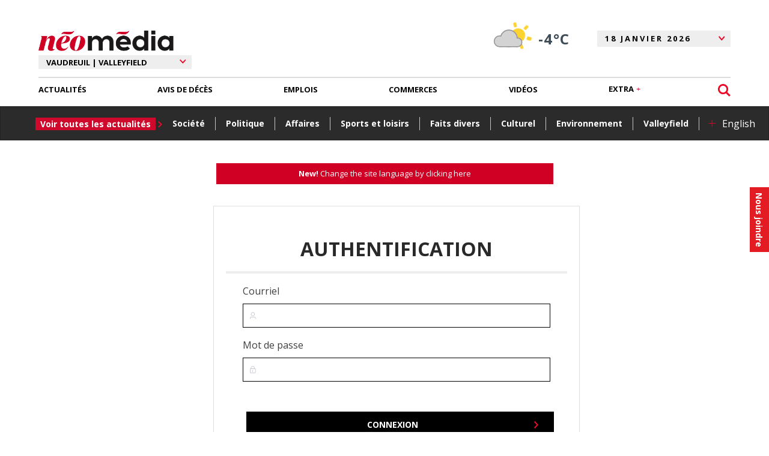

--- FILE ---
content_type: text/html; charset=utf-8
request_url: https://www.google.com/recaptcha/api2/anchor?ar=1&k=6LcVRRgTAAAAAOYClRBGzSGEa4KNR41Bd3Ped68z&co=aHR0cHM6Ly93d3cubmVvbWVkaWEuY29tOjQ0Mw..&hl=fr-CA&v=PoyoqOPhxBO7pBk68S4YbpHZ&size=normal&anchor-ms=20000&execute-ms=30000&cb=vn3zxgv5bzf2
body_size: 49566
content:
<!DOCTYPE HTML><html dir="ltr" lang="fr-CA"><head><meta http-equiv="Content-Type" content="text/html; charset=UTF-8">
<meta http-equiv="X-UA-Compatible" content="IE=edge">
<title>reCAPTCHA</title>
<style type="text/css">
/* cyrillic-ext */
@font-face {
  font-family: 'Roboto';
  font-style: normal;
  font-weight: 400;
  font-stretch: 100%;
  src: url(//fonts.gstatic.com/s/roboto/v48/KFO7CnqEu92Fr1ME7kSn66aGLdTylUAMa3GUBHMdazTgWw.woff2) format('woff2');
  unicode-range: U+0460-052F, U+1C80-1C8A, U+20B4, U+2DE0-2DFF, U+A640-A69F, U+FE2E-FE2F;
}
/* cyrillic */
@font-face {
  font-family: 'Roboto';
  font-style: normal;
  font-weight: 400;
  font-stretch: 100%;
  src: url(//fonts.gstatic.com/s/roboto/v48/KFO7CnqEu92Fr1ME7kSn66aGLdTylUAMa3iUBHMdazTgWw.woff2) format('woff2');
  unicode-range: U+0301, U+0400-045F, U+0490-0491, U+04B0-04B1, U+2116;
}
/* greek-ext */
@font-face {
  font-family: 'Roboto';
  font-style: normal;
  font-weight: 400;
  font-stretch: 100%;
  src: url(//fonts.gstatic.com/s/roboto/v48/KFO7CnqEu92Fr1ME7kSn66aGLdTylUAMa3CUBHMdazTgWw.woff2) format('woff2');
  unicode-range: U+1F00-1FFF;
}
/* greek */
@font-face {
  font-family: 'Roboto';
  font-style: normal;
  font-weight: 400;
  font-stretch: 100%;
  src: url(//fonts.gstatic.com/s/roboto/v48/KFO7CnqEu92Fr1ME7kSn66aGLdTylUAMa3-UBHMdazTgWw.woff2) format('woff2');
  unicode-range: U+0370-0377, U+037A-037F, U+0384-038A, U+038C, U+038E-03A1, U+03A3-03FF;
}
/* math */
@font-face {
  font-family: 'Roboto';
  font-style: normal;
  font-weight: 400;
  font-stretch: 100%;
  src: url(//fonts.gstatic.com/s/roboto/v48/KFO7CnqEu92Fr1ME7kSn66aGLdTylUAMawCUBHMdazTgWw.woff2) format('woff2');
  unicode-range: U+0302-0303, U+0305, U+0307-0308, U+0310, U+0312, U+0315, U+031A, U+0326-0327, U+032C, U+032F-0330, U+0332-0333, U+0338, U+033A, U+0346, U+034D, U+0391-03A1, U+03A3-03A9, U+03B1-03C9, U+03D1, U+03D5-03D6, U+03F0-03F1, U+03F4-03F5, U+2016-2017, U+2034-2038, U+203C, U+2040, U+2043, U+2047, U+2050, U+2057, U+205F, U+2070-2071, U+2074-208E, U+2090-209C, U+20D0-20DC, U+20E1, U+20E5-20EF, U+2100-2112, U+2114-2115, U+2117-2121, U+2123-214F, U+2190, U+2192, U+2194-21AE, U+21B0-21E5, U+21F1-21F2, U+21F4-2211, U+2213-2214, U+2216-22FF, U+2308-230B, U+2310, U+2319, U+231C-2321, U+2336-237A, U+237C, U+2395, U+239B-23B7, U+23D0, U+23DC-23E1, U+2474-2475, U+25AF, U+25B3, U+25B7, U+25BD, U+25C1, U+25CA, U+25CC, U+25FB, U+266D-266F, U+27C0-27FF, U+2900-2AFF, U+2B0E-2B11, U+2B30-2B4C, U+2BFE, U+3030, U+FF5B, U+FF5D, U+1D400-1D7FF, U+1EE00-1EEFF;
}
/* symbols */
@font-face {
  font-family: 'Roboto';
  font-style: normal;
  font-weight: 400;
  font-stretch: 100%;
  src: url(//fonts.gstatic.com/s/roboto/v48/KFO7CnqEu92Fr1ME7kSn66aGLdTylUAMaxKUBHMdazTgWw.woff2) format('woff2');
  unicode-range: U+0001-000C, U+000E-001F, U+007F-009F, U+20DD-20E0, U+20E2-20E4, U+2150-218F, U+2190, U+2192, U+2194-2199, U+21AF, U+21E6-21F0, U+21F3, U+2218-2219, U+2299, U+22C4-22C6, U+2300-243F, U+2440-244A, U+2460-24FF, U+25A0-27BF, U+2800-28FF, U+2921-2922, U+2981, U+29BF, U+29EB, U+2B00-2BFF, U+4DC0-4DFF, U+FFF9-FFFB, U+10140-1018E, U+10190-1019C, U+101A0, U+101D0-101FD, U+102E0-102FB, U+10E60-10E7E, U+1D2C0-1D2D3, U+1D2E0-1D37F, U+1F000-1F0FF, U+1F100-1F1AD, U+1F1E6-1F1FF, U+1F30D-1F30F, U+1F315, U+1F31C, U+1F31E, U+1F320-1F32C, U+1F336, U+1F378, U+1F37D, U+1F382, U+1F393-1F39F, U+1F3A7-1F3A8, U+1F3AC-1F3AF, U+1F3C2, U+1F3C4-1F3C6, U+1F3CA-1F3CE, U+1F3D4-1F3E0, U+1F3ED, U+1F3F1-1F3F3, U+1F3F5-1F3F7, U+1F408, U+1F415, U+1F41F, U+1F426, U+1F43F, U+1F441-1F442, U+1F444, U+1F446-1F449, U+1F44C-1F44E, U+1F453, U+1F46A, U+1F47D, U+1F4A3, U+1F4B0, U+1F4B3, U+1F4B9, U+1F4BB, U+1F4BF, U+1F4C8-1F4CB, U+1F4D6, U+1F4DA, U+1F4DF, U+1F4E3-1F4E6, U+1F4EA-1F4ED, U+1F4F7, U+1F4F9-1F4FB, U+1F4FD-1F4FE, U+1F503, U+1F507-1F50B, U+1F50D, U+1F512-1F513, U+1F53E-1F54A, U+1F54F-1F5FA, U+1F610, U+1F650-1F67F, U+1F687, U+1F68D, U+1F691, U+1F694, U+1F698, U+1F6AD, U+1F6B2, U+1F6B9-1F6BA, U+1F6BC, U+1F6C6-1F6CF, U+1F6D3-1F6D7, U+1F6E0-1F6EA, U+1F6F0-1F6F3, U+1F6F7-1F6FC, U+1F700-1F7FF, U+1F800-1F80B, U+1F810-1F847, U+1F850-1F859, U+1F860-1F887, U+1F890-1F8AD, U+1F8B0-1F8BB, U+1F8C0-1F8C1, U+1F900-1F90B, U+1F93B, U+1F946, U+1F984, U+1F996, U+1F9E9, U+1FA00-1FA6F, U+1FA70-1FA7C, U+1FA80-1FA89, U+1FA8F-1FAC6, U+1FACE-1FADC, U+1FADF-1FAE9, U+1FAF0-1FAF8, U+1FB00-1FBFF;
}
/* vietnamese */
@font-face {
  font-family: 'Roboto';
  font-style: normal;
  font-weight: 400;
  font-stretch: 100%;
  src: url(//fonts.gstatic.com/s/roboto/v48/KFO7CnqEu92Fr1ME7kSn66aGLdTylUAMa3OUBHMdazTgWw.woff2) format('woff2');
  unicode-range: U+0102-0103, U+0110-0111, U+0128-0129, U+0168-0169, U+01A0-01A1, U+01AF-01B0, U+0300-0301, U+0303-0304, U+0308-0309, U+0323, U+0329, U+1EA0-1EF9, U+20AB;
}
/* latin-ext */
@font-face {
  font-family: 'Roboto';
  font-style: normal;
  font-weight: 400;
  font-stretch: 100%;
  src: url(//fonts.gstatic.com/s/roboto/v48/KFO7CnqEu92Fr1ME7kSn66aGLdTylUAMa3KUBHMdazTgWw.woff2) format('woff2');
  unicode-range: U+0100-02BA, U+02BD-02C5, U+02C7-02CC, U+02CE-02D7, U+02DD-02FF, U+0304, U+0308, U+0329, U+1D00-1DBF, U+1E00-1E9F, U+1EF2-1EFF, U+2020, U+20A0-20AB, U+20AD-20C0, U+2113, U+2C60-2C7F, U+A720-A7FF;
}
/* latin */
@font-face {
  font-family: 'Roboto';
  font-style: normal;
  font-weight: 400;
  font-stretch: 100%;
  src: url(//fonts.gstatic.com/s/roboto/v48/KFO7CnqEu92Fr1ME7kSn66aGLdTylUAMa3yUBHMdazQ.woff2) format('woff2');
  unicode-range: U+0000-00FF, U+0131, U+0152-0153, U+02BB-02BC, U+02C6, U+02DA, U+02DC, U+0304, U+0308, U+0329, U+2000-206F, U+20AC, U+2122, U+2191, U+2193, U+2212, U+2215, U+FEFF, U+FFFD;
}
/* cyrillic-ext */
@font-face {
  font-family: 'Roboto';
  font-style: normal;
  font-weight: 500;
  font-stretch: 100%;
  src: url(//fonts.gstatic.com/s/roboto/v48/KFO7CnqEu92Fr1ME7kSn66aGLdTylUAMa3GUBHMdazTgWw.woff2) format('woff2');
  unicode-range: U+0460-052F, U+1C80-1C8A, U+20B4, U+2DE0-2DFF, U+A640-A69F, U+FE2E-FE2F;
}
/* cyrillic */
@font-face {
  font-family: 'Roboto';
  font-style: normal;
  font-weight: 500;
  font-stretch: 100%;
  src: url(//fonts.gstatic.com/s/roboto/v48/KFO7CnqEu92Fr1ME7kSn66aGLdTylUAMa3iUBHMdazTgWw.woff2) format('woff2');
  unicode-range: U+0301, U+0400-045F, U+0490-0491, U+04B0-04B1, U+2116;
}
/* greek-ext */
@font-face {
  font-family: 'Roboto';
  font-style: normal;
  font-weight: 500;
  font-stretch: 100%;
  src: url(//fonts.gstatic.com/s/roboto/v48/KFO7CnqEu92Fr1ME7kSn66aGLdTylUAMa3CUBHMdazTgWw.woff2) format('woff2');
  unicode-range: U+1F00-1FFF;
}
/* greek */
@font-face {
  font-family: 'Roboto';
  font-style: normal;
  font-weight: 500;
  font-stretch: 100%;
  src: url(//fonts.gstatic.com/s/roboto/v48/KFO7CnqEu92Fr1ME7kSn66aGLdTylUAMa3-UBHMdazTgWw.woff2) format('woff2');
  unicode-range: U+0370-0377, U+037A-037F, U+0384-038A, U+038C, U+038E-03A1, U+03A3-03FF;
}
/* math */
@font-face {
  font-family: 'Roboto';
  font-style: normal;
  font-weight: 500;
  font-stretch: 100%;
  src: url(//fonts.gstatic.com/s/roboto/v48/KFO7CnqEu92Fr1ME7kSn66aGLdTylUAMawCUBHMdazTgWw.woff2) format('woff2');
  unicode-range: U+0302-0303, U+0305, U+0307-0308, U+0310, U+0312, U+0315, U+031A, U+0326-0327, U+032C, U+032F-0330, U+0332-0333, U+0338, U+033A, U+0346, U+034D, U+0391-03A1, U+03A3-03A9, U+03B1-03C9, U+03D1, U+03D5-03D6, U+03F0-03F1, U+03F4-03F5, U+2016-2017, U+2034-2038, U+203C, U+2040, U+2043, U+2047, U+2050, U+2057, U+205F, U+2070-2071, U+2074-208E, U+2090-209C, U+20D0-20DC, U+20E1, U+20E5-20EF, U+2100-2112, U+2114-2115, U+2117-2121, U+2123-214F, U+2190, U+2192, U+2194-21AE, U+21B0-21E5, U+21F1-21F2, U+21F4-2211, U+2213-2214, U+2216-22FF, U+2308-230B, U+2310, U+2319, U+231C-2321, U+2336-237A, U+237C, U+2395, U+239B-23B7, U+23D0, U+23DC-23E1, U+2474-2475, U+25AF, U+25B3, U+25B7, U+25BD, U+25C1, U+25CA, U+25CC, U+25FB, U+266D-266F, U+27C0-27FF, U+2900-2AFF, U+2B0E-2B11, U+2B30-2B4C, U+2BFE, U+3030, U+FF5B, U+FF5D, U+1D400-1D7FF, U+1EE00-1EEFF;
}
/* symbols */
@font-face {
  font-family: 'Roboto';
  font-style: normal;
  font-weight: 500;
  font-stretch: 100%;
  src: url(//fonts.gstatic.com/s/roboto/v48/KFO7CnqEu92Fr1ME7kSn66aGLdTylUAMaxKUBHMdazTgWw.woff2) format('woff2');
  unicode-range: U+0001-000C, U+000E-001F, U+007F-009F, U+20DD-20E0, U+20E2-20E4, U+2150-218F, U+2190, U+2192, U+2194-2199, U+21AF, U+21E6-21F0, U+21F3, U+2218-2219, U+2299, U+22C4-22C6, U+2300-243F, U+2440-244A, U+2460-24FF, U+25A0-27BF, U+2800-28FF, U+2921-2922, U+2981, U+29BF, U+29EB, U+2B00-2BFF, U+4DC0-4DFF, U+FFF9-FFFB, U+10140-1018E, U+10190-1019C, U+101A0, U+101D0-101FD, U+102E0-102FB, U+10E60-10E7E, U+1D2C0-1D2D3, U+1D2E0-1D37F, U+1F000-1F0FF, U+1F100-1F1AD, U+1F1E6-1F1FF, U+1F30D-1F30F, U+1F315, U+1F31C, U+1F31E, U+1F320-1F32C, U+1F336, U+1F378, U+1F37D, U+1F382, U+1F393-1F39F, U+1F3A7-1F3A8, U+1F3AC-1F3AF, U+1F3C2, U+1F3C4-1F3C6, U+1F3CA-1F3CE, U+1F3D4-1F3E0, U+1F3ED, U+1F3F1-1F3F3, U+1F3F5-1F3F7, U+1F408, U+1F415, U+1F41F, U+1F426, U+1F43F, U+1F441-1F442, U+1F444, U+1F446-1F449, U+1F44C-1F44E, U+1F453, U+1F46A, U+1F47D, U+1F4A3, U+1F4B0, U+1F4B3, U+1F4B9, U+1F4BB, U+1F4BF, U+1F4C8-1F4CB, U+1F4D6, U+1F4DA, U+1F4DF, U+1F4E3-1F4E6, U+1F4EA-1F4ED, U+1F4F7, U+1F4F9-1F4FB, U+1F4FD-1F4FE, U+1F503, U+1F507-1F50B, U+1F50D, U+1F512-1F513, U+1F53E-1F54A, U+1F54F-1F5FA, U+1F610, U+1F650-1F67F, U+1F687, U+1F68D, U+1F691, U+1F694, U+1F698, U+1F6AD, U+1F6B2, U+1F6B9-1F6BA, U+1F6BC, U+1F6C6-1F6CF, U+1F6D3-1F6D7, U+1F6E0-1F6EA, U+1F6F0-1F6F3, U+1F6F7-1F6FC, U+1F700-1F7FF, U+1F800-1F80B, U+1F810-1F847, U+1F850-1F859, U+1F860-1F887, U+1F890-1F8AD, U+1F8B0-1F8BB, U+1F8C0-1F8C1, U+1F900-1F90B, U+1F93B, U+1F946, U+1F984, U+1F996, U+1F9E9, U+1FA00-1FA6F, U+1FA70-1FA7C, U+1FA80-1FA89, U+1FA8F-1FAC6, U+1FACE-1FADC, U+1FADF-1FAE9, U+1FAF0-1FAF8, U+1FB00-1FBFF;
}
/* vietnamese */
@font-face {
  font-family: 'Roboto';
  font-style: normal;
  font-weight: 500;
  font-stretch: 100%;
  src: url(//fonts.gstatic.com/s/roboto/v48/KFO7CnqEu92Fr1ME7kSn66aGLdTylUAMa3OUBHMdazTgWw.woff2) format('woff2');
  unicode-range: U+0102-0103, U+0110-0111, U+0128-0129, U+0168-0169, U+01A0-01A1, U+01AF-01B0, U+0300-0301, U+0303-0304, U+0308-0309, U+0323, U+0329, U+1EA0-1EF9, U+20AB;
}
/* latin-ext */
@font-face {
  font-family: 'Roboto';
  font-style: normal;
  font-weight: 500;
  font-stretch: 100%;
  src: url(//fonts.gstatic.com/s/roboto/v48/KFO7CnqEu92Fr1ME7kSn66aGLdTylUAMa3KUBHMdazTgWw.woff2) format('woff2');
  unicode-range: U+0100-02BA, U+02BD-02C5, U+02C7-02CC, U+02CE-02D7, U+02DD-02FF, U+0304, U+0308, U+0329, U+1D00-1DBF, U+1E00-1E9F, U+1EF2-1EFF, U+2020, U+20A0-20AB, U+20AD-20C0, U+2113, U+2C60-2C7F, U+A720-A7FF;
}
/* latin */
@font-face {
  font-family: 'Roboto';
  font-style: normal;
  font-weight: 500;
  font-stretch: 100%;
  src: url(//fonts.gstatic.com/s/roboto/v48/KFO7CnqEu92Fr1ME7kSn66aGLdTylUAMa3yUBHMdazQ.woff2) format('woff2');
  unicode-range: U+0000-00FF, U+0131, U+0152-0153, U+02BB-02BC, U+02C6, U+02DA, U+02DC, U+0304, U+0308, U+0329, U+2000-206F, U+20AC, U+2122, U+2191, U+2193, U+2212, U+2215, U+FEFF, U+FFFD;
}
/* cyrillic-ext */
@font-face {
  font-family: 'Roboto';
  font-style: normal;
  font-weight: 900;
  font-stretch: 100%;
  src: url(//fonts.gstatic.com/s/roboto/v48/KFO7CnqEu92Fr1ME7kSn66aGLdTylUAMa3GUBHMdazTgWw.woff2) format('woff2');
  unicode-range: U+0460-052F, U+1C80-1C8A, U+20B4, U+2DE0-2DFF, U+A640-A69F, U+FE2E-FE2F;
}
/* cyrillic */
@font-face {
  font-family: 'Roboto';
  font-style: normal;
  font-weight: 900;
  font-stretch: 100%;
  src: url(//fonts.gstatic.com/s/roboto/v48/KFO7CnqEu92Fr1ME7kSn66aGLdTylUAMa3iUBHMdazTgWw.woff2) format('woff2');
  unicode-range: U+0301, U+0400-045F, U+0490-0491, U+04B0-04B1, U+2116;
}
/* greek-ext */
@font-face {
  font-family: 'Roboto';
  font-style: normal;
  font-weight: 900;
  font-stretch: 100%;
  src: url(//fonts.gstatic.com/s/roboto/v48/KFO7CnqEu92Fr1ME7kSn66aGLdTylUAMa3CUBHMdazTgWw.woff2) format('woff2');
  unicode-range: U+1F00-1FFF;
}
/* greek */
@font-face {
  font-family: 'Roboto';
  font-style: normal;
  font-weight: 900;
  font-stretch: 100%;
  src: url(//fonts.gstatic.com/s/roboto/v48/KFO7CnqEu92Fr1ME7kSn66aGLdTylUAMa3-UBHMdazTgWw.woff2) format('woff2');
  unicode-range: U+0370-0377, U+037A-037F, U+0384-038A, U+038C, U+038E-03A1, U+03A3-03FF;
}
/* math */
@font-face {
  font-family: 'Roboto';
  font-style: normal;
  font-weight: 900;
  font-stretch: 100%;
  src: url(//fonts.gstatic.com/s/roboto/v48/KFO7CnqEu92Fr1ME7kSn66aGLdTylUAMawCUBHMdazTgWw.woff2) format('woff2');
  unicode-range: U+0302-0303, U+0305, U+0307-0308, U+0310, U+0312, U+0315, U+031A, U+0326-0327, U+032C, U+032F-0330, U+0332-0333, U+0338, U+033A, U+0346, U+034D, U+0391-03A1, U+03A3-03A9, U+03B1-03C9, U+03D1, U+03D5-03D6, U+03F0-03F1, U+03F4-03F5, U+2016-2017, U+2034-2038, U+203C, U+2040, U+2043, U+2047, U+2050, U+2057, U+205F, U+2070-2071, U+2074-208E, U+2090-209C, U+20D0-20DC, U+20E1, U+20E5-20EF, U+2100-2112, U+2114-2115, U+2117-2121, U+2123-214F, U+2190, U+2192, U+2194-21AE, U+21B0-21E5, U+21F1-21F2, U+21F4-2211, U+2213-2214, U+2216-22FF, U+2308-230B, U+2310, U+2319, U+231C-2321, U+2336-237A, U+237C, U+2395, U+239B-23B7, U+23D0, U+23DC-23E1, U+2474-2475, U+25AF, U+25B3, U+25B7, U+25BD, U+25C1, U+25CA, U+25CC, U+25FB, U+266D-266F, U+27C0-27FF, U+2900-2AFF, U+2B0E-2B11, U+2B30-2B4C, U+2BFE, U+3030, U+FF5B, U+FF5D, U+1D400-1D7FF, U+1EE00-1EEFF;
}
/* symbols */
@font-face {
  font-family: 'Roboto';
  font-style: normal;
  font-weight: 900;
  font-stretch: 100%;
  src: url(//fonts.gstatic.com/s/roboto/v48/KFO7CnqEu92Fr1ME7kSn66aGLdTylUAMaxKUBHMdazTgWw.woff2) format('woff2');
  unicode-range: U+0001-000C, U+000E-001F, U+007F-009F, U+20DD-20E0, U+20E2-20E4, U+2150-218F, U+2190, U+2192, U+2194-2199, U+21AF, U+21E6-21F0, U+21F3, U+2218-2219, U+2299, U+22C4-22C6, U+2300-243F, U+2440-244A, U+2460-24FF, U+25A0-27BF, U+2800-28FF, U+2921-2922, U+2981, U+29BF, U+29EB, U+2B00-2BFF, U+4DC0-4DFF, U+FFF9-FFFB, U+10140-1018E, U+10190-1019C, U+101A0, U+101D0-101FD, U+102E0-102FB, U+10E60-10E7E, U+1D2C0-1D2D3, U+1D2E0-1D37F, U+1F000-1F0FF, U+1F100-1F1AD, U+1F1E6-1F1FF, U+1F30D-1F30F, U+1F315, U+1F31C, U+1F31E, U+1F320-1F32C, U+1F336, U+1F378, U+1F37D, U+1F382, U+1F393-1F39F, U+1F3A7-1F3A8, U+1F3AC-1F3AF, U+1F3C2, U+1F3C4-1F3C6, U+1F3CA-1F3CE, U+1F3D4-1F3E0, U+1F3ED, U+1F3F1-1F3F3, U+1F3F5-1F3F7, U+1F408, U+1F415, U+1F41F, U+1F426, U+1F43F, U+1F441-1F442, U+1F444, U+1F446-1F449, U+1F44C-1F44E, U+1F453, U+1F46A, U+1F47D, U+1F4A3, U+1F4B0, U+1F4B3, U+1F4B9, U+1F4BB, U+1F4BF, U+1F4C8-1F4CB, U+1F4D6, U+1F4DA, U+1F4DF, U+1F4E3-1F4E6, U+1F4EA-1F4ED, U+1F4F7, U+1F4F9-1F4FB, U+1F4FD-1F4FE, U+1F503, U+1F507-1F50B, U+1F50D, U+1F512-1F513, U+1F53E-1F54A, U+1F54F-1F5FA, U+1F610, U+1F650-1F67F, U+1F687, U+1F68D, U+1F691, U+1F694, U+1F698, U+1F6AD, U+1F6B2, U+1F6B9-1F6BA, U+1F6BC, U+1F6C6-1F6CF, U+1F6D3-1F6D7, U+1F6E0-1F6EA, U+1F6F0-1F6F3, U+1F6F7-1F6FC, U+1F700-1F7FF, U+1F800-1F80B, U+1F810-1F847, U+1F850-1F859, U+1F860-1F887, U+1F890-1F8AD, U+1F8B0-1F8BB, U+1F8C0-1F8C1, U+1F900-1F90B, U+1F93B, U+1F946, U+1F984, U+1F996, U+1F9E9, U+1FA00-1FA6F, U+1FA70-1FA7C, U+1FA80-1FA89, U+1FA8F-1FAC6, U+1FACE-1FADC, U+1FADF-1FAE9, U+1FAF0-1FAF8, U+1FB00-1FBFF;
}
/* vietnamese */
@font-face {
  font-family: 'Roboto';
  font-style: normal;
  font-weight: 900;
  font-stretch: 100%;
  src: url(//fonts.gstatic.com/s/roboto/v48/KFO7CnqEu92Fr1ME7kSn66aGLdTylUAMa3OUBHMdazTgWw.woff2) format('woff2');
  unicode-range: U+0102-0103, U+0110-0111, U+0128-0129, U+0168-0169, U+01A0-01A1, U+01AF-01B0, U+0300-0301, U+0303-0304, U+0308-0309, U+0323, U+0329, U+1EA0-1EF9, U+20AB;
}
/* latin-ext */
@font-face {
  font-family: 'Roboto';
  font-style: normal;
  font-weight: 900;
  font-stretch: 100%;
  src: url(//fonts.gstatic.com/s/roboto/v48/KFO7CnqEu92Fr1ME7kSn66aGLdTylUAMa3KUBHMdazTgWw.woff2) format('woff2');
  unicode-range: U+0100-02BA, U+02BD-02C5, U+02C7-02CC, U+02CE-02D7, U+02DD-02FF, U+0304, U+0308, U+0329, U+1D00-1DBF, U+1E00-1E9F, U+1EF2-1EFF, U+2020, U+20A0-20AB, U+20AD-20C0, U+2113, U+2C60-2C7F, U+A720-A7FF;
}
/* latin */
@font-face {
  font-family: 'Roboto';
  font-style: normal;
  font-weight: 900;
  font-stretch: 100%;
  src: url(//fonts.gstatic.com/s/roboto/v48/KFO7CnqEu92Fr1ME7kSn66aGLdTylUAMa3yUBHMdazQ.woff2) format('woff2');
  unicode-range: U+0000-00FF, U+0131, U+0152-0153, U+02BB-02BC, U+02C6, U+02DA, U+02DC, U+0304, U+0308, U+0329, U+2000-206F, U+20AC, U+2122, U+2191, U+2193, U+2212, U+2215, U+FEFF, U+FFFD;
}

</style>
<link rel="stylesheet" type="text/css" href="https://www.gstatic.com/recaptcha/releases/PoyoqOPhxBO7pBk68S4YbpHZ/styles__ltr.css">
<script nonce="Ukffnw6zZgDTANYYViLRnQ" type="text/javascript">window['__recaptcha_api'] = 'https://www.google.com/recaptcha/api2/';</script>
<script type="text/javascript" src="https://www.gstatic.com/recaptcha/releases/PoyoqOPhxBO7pBk68S4YbpHZ/recaptcha__fr_ca.js" nonce="Ukffnw6zZgDTANYYViLRnQ">
      
    </script></head>
<body><div id="rc-anchor-alert" class="rc-anchor-alert"></div>
<input type="hidden" id="recaptcha-token" value="[base64]">
<script type="text/javascript" nonce="Ukffnw6zZgDTANYYViLRnQ">
      recaptcha.anchor.Main.init("[\x22ainput\x22,[\x22bgdata\x22,\x22\x22,\[base64]/[base64]/bmV3IFpbdF0obVswXSk6Sz09Mj9uZXcgWlt0XShtWzBdLG1bMV0pOks9PTM/bmV3IFpbdF0obVswXSxtWzFdLG1bMl0pOks9PTQ/[base64]/[base64]/[base64]/[base64]/[base64]/[base64]/[base64]/[base64]/[base64]/[base64]/[base64]/[base64]/[base64]/[base64]\\u003d\\u003d\x22,\[base64]\\u003d\x22,\x22K8ONZiwwWwXDk8KSwoPCgn/CssObw4ZRJsKAPMKswq09w63DisKkfMKXw6sZw6cGw5hjYmTDrhxuwo4Aw64bwq/DusOtBcO8wpHDrx49w6AKQsOiTGjCmw1Gw5UjOEtIw7/CtFNrZMK5ZsOaV8K3AcK6el7CpizDuMOeE8K6NBXCoX/Dm8KpG8Obw5NKUcK8acKNw5fCscO+wo4fQcOOwrnDrQXCjMO7wqnDr8OoJEQMGRzDm2vDizYDLsKwBgPDoMKVw68fFwcdwpfCrcK+ZTrCnHxDw6XCpzhYesKSX8OYw4B3wphJQDYUwpfCrhvChMKFCEwKYBUICn/CpMOURSbDlT/CvVsyd8Oaw4vCi8KZFgRqwosRwr/CpTsVYU7CgAcFwo9FwqN5eEU/KcO+worCt8KJwpN1w6rDtcKCFyPCocOtwqV8woTCn2fCvcOfFhfCncKvw7N3w6gCwprCl8Kwwp8Vw4/CoF3DqMOiwqNxOBDCjsKFb1LDuEA/YmnCqMO6GMK8WsOtw7ZRGsKWw5ZmW2dHDzLCoQ8SABhpw5dCXG4rTDQOKno1w6Miw68Bwr0KwqrCsA0yw5Ytw4lJX8OBw5M9EsKXCsOow455w5FBe1p0wrZwAMK1w5R6w7XDvXV+w61QRsKocjttwoDCvsONQ8OFwqwtFBoLL8KXLV/DrQ9jwrrDp8OWKXjCkyDCp8ObOcKOSMKpcMOowpjCjXATwrsQwp7Dmm7CksOFAcO2wpzDv8Olw4IGwqJ2w5ozFTfCosK6MMK6D8ODZ27DnVfDqsKrw5HDv38rwolRw7HDp8O+wqZCwr/CpMKMYMKRQcKvAsKFUH3DlXdnwobDvmVRWSLCq8O2VkJdIMOPCMKGw7Fhek/DjcKiFcOjbDnDh2HCl8Kdw5DCqnhxwoMIwoFQw77DtjPCpMK4HQ4qwqMawrzDm8KowpLCkcOowopawrDDgsK7w6fDk8KmwobDnAHCh0NkOzgCwqvDg8OLw7kmUFQvZgbDjCwwJcK/[base64]/[base64]/DvMKEPcKCW087wrDCjcO2ZMOkXSPDu8OZw64mLcKlwqltw499ZwxbA8OWJn7CjynClMO+K8OQBifCpcOCwrY/woM8wrDDuMObwovDkUYyw7sEwpEOWcKBIMOiZxoEP8Kewr7DnBgsdHPCvcOcRwBLEMKybTMcwplhc3vDs8KHH8KLRT7CvHjDt14tGMO+wqYsCCYIPXLDksODJC7CiMOLw6F+D8KZwqDDicOYdsOMT8K/wqjCnMOFw4vDnAhHw5PCrMKnfMKjR8Kqd8KFM2LCmHjDocOUKsKLKg41wrZXw6PCimDDhkEpHsK4OmjCq0MCwr8tB03DlGPCnWPCuVfDgMKTw5/DrcORwqLCnHnDq33DgsOnwrhZFMKow4IvwrXCg1J9wrRiM2fDlXLDvsKlwp96JFbCpjbDlcK2T1DDoHcWNEEAwrQCBcK6wrLCpMO2TMKLGH54MBwjwrJUw7vCp8OLGVpmc8K4w6sZw79vUzQYBXPDqsKyZQMNViPDgcOlw6zDgE7CgMORPhgBJV/Ds8OcDRPDp8O9w6/Dkh3CshchesKOw6Zuw4/[base64]/Dg8KAw43CswQww5DDhsK2TETDmWrDu8K0w6Vkw6g3GMK3w7xAfMOLQR3CrsKxOj7ClFDDqShlTMOoSmfDg3bCqR3CtlHCslDCtk4OZcKMSsK3wqPDiMKHwpLDqj3DqHfCs2bClsKzw68TEjjDjwTCrj7ChMKuJMOaw4V3wqEtdMKgXkRZw7h1VHF/wqvCqcOaCcKgGyTDnUfCkcOvwpXClQVgwpfDn2XDmWYFIhrDhzgqVAnDlsODK8Ojw6g/[base64]/w43Cs8KtwpwVTA8ow5xEwr3DjcO6w4ggwo09wrfCgUQjw49sw5VYw5w/[base64]/Cv8OIw4EewqbCvcK6woQccg0QFzRuw6JowpvDocKeR8KgBVDCiMOQwrfDtsO9DsODWsOoBMKkXMKyRlfCox3CuT3CjVvCusOGaAnCk37CiMK7w7E9w4/Djw1Vw7LDpcOjfMOYa3EQDw4Lw7s4RcKtw7jCkVl7IMOUw4N2w5R/CFTCoQAcbTpmOwvCriZCSmfChgvDhUkfw7HDrXMiw4/[base64]/EhxjwrBJw6AGZsK7w67CusOLf8OGIiUzwq/DlcOTw7FQBsKCwol8w4bDphEhR8OkdDHDlcOefRfDhDPCq1nDv8OtwrjCoMK1FTDCksOVewgew4l/JhJOw5cKZWXCoR7DjB4JHsOMf8Khw73DmQHDlcOdw4vDlnrDj3LDlH7CkcKyw5t+w75FMFQKf8KMwrfCu3bCp8OswrXDtB1AJRZEbWTDrnV6w6DDtyRuwpVRE3nCq8Orw4TDocK9fD/CjBPCm8KXPsOKIng2w7TCtcOywp7CjCwVPcOpdcOWw4DCnTHClGDDjTLCnSzCrnBIVcO/bgZGBlUrwr4eJsKPw6U+EcO/QBUjV2/[base64]/DlBrCg8OobWjDr8OUwrbDvcKuKRYjwqDCmsO0w5LCtGDCpT0NYC1lHcKqB8OJIMOmf8KSwpEfwqLCssO4L8K4SgDDky1fwo02SMKvw5vDl8K7wrQEwp9wNXbCtl7CgxLDonHDgSRMwoEPCDYqdFlEw5UzdsOcwo/Dtm3CncOxEkbDjibDoy/CgEhwTlw4ET8RwrNeHcKSX8Odw6xjV0rCq8OIw5vDj0HCmMOKUyd/[base64]/DhnstwoFQVcOZXE8MWHLDqDVFw6dpw4zDoBTDhgIQwoZMc3HDqXrDk8Ohwp5zNmbDnMKtw7DCvMKjw6o/VcOSQzHDmsO+PwF6w60PDilkfsKdKcKaITrDpyQiBXbCjkJiw7d6A3/DoMOFIsOVwovDo03Dl8OMw47DpsOsIjk0w6fCh8KtwqVhw6MnLcKlLcODfcOXw6Vywo7DhRPCrsOIBDPCjWPDucKMIhfCgcOPb8O4w7rCn8OCwokKwrBcYlDDucOEOSELwrPClArCq2/Dg1QpFCFMwpbDp1c8NF/DlVTDrsObcClfw7t6C1Qfc8KGVsOfG0TCn1HDucOvw6ZlwrVyT3JMw4Etw6TCsiPCsnocBMOBJF07w5tgWsKddMOBw4/CuCluwplQwoPCo2/CjSjDisOgN1XDuAXCslFvw6s0VQPDp8K9wrYmOsOlw7zDpHbCmXbCoERse8O1KsO5N8OnWCBpL3lWwqEMwrHDshY1GcKPwoHDgMKowrIoeMO2EcKyw6gsw7E9M8KHwqPCnVLDpzrCmMOJagnCrsKUEsKlwo/Cs1EdFVHDrTPDuMOnw559AMO5GMKYwpw+w4pxe3TCqMOuNMKCLRwHw7nDoVB3w5t7UTjCkBJww5R/[base64]/[base64]/CjDtLfMKow6vCiMKXw4o9w5tYUsKdAFTCvSbDhE43DcKhwpsDw4jDkCNjw7RPfMKgw6XCvMKsMD/[base64]/DqEJ8wrfDgVbDtMOlw5HCtBnDhsOYQcKIwoLCnMO6O8OPDgzDtTA0TcOvQ1rCs8OoScKgEsK4w4fCocKhwpMXwr/Ck3jCgT5ZWXIGWR/[base64]/DhWrDmMOWCwxdTRAEwovDsHw0w5zCksO3w7gJwp/DhsO/ZFglw4puwrYVYsOSPXLCmx7Dv8KnawwRA1HCkcKgXCPDrVA7w4J6wrlEDFI5IkfDp8K+YkHDrsKjc8KxNsOIwqhPX8K4fWBFw4HDoXjDuhIgw5xMQF1OwqhewobDlAzDnz06InNZw4PCvcKTw6EpwrY4EcKYw6ADw4nCr8KzwqnDvRbDksOdw4XCqlMHBT/CvcOFw7JDdMOtw49Dw7LCpwp1w4NoZl9PKsKYwp51wpLCo8K1wolCdcKyesOeXcKiLHRSw44Kwp3CpMO/w7vCiGLCpx9Wfkxrw6bCuSBKw5JvCMOew7FGaMORKz93fRoBUcK+wqjCrBwIYsK1wqd7AMOyWcKfwoLDs3QtwpXCksKcwpAqw7EQQMOFwrzCgg7CjsKXwqLCicObesKqeg3DgyDDnQ7ClMKbw4LCpsO/w6IVwqMgw73CqFbDpcOhw7XCnm7DoMO/[base64]/w4tzwovDi2fCnj0lwpbCgsKiw6rDsyo8wo3CoFrCrMKiXsKOw4vDm8OfwoPDpFY4wqRkwp3DrMOYC8KBw7TCjWIuByxDTcK7woEWWzcCwq13TsKTw4vCkMO0PQvDv8ONdsKIQMK+Ow9zwr7Cj8OhKUfCqcOdcR/CssK8PMKnwpJ/[base64]/[base64]/SxlIfifCosOCw4U8wrvDgsKjwrwkwrojw7JIBMO1w69mQcKjw6IQK07DgxFoPhbDqQbCrFs8w6DCtwvDicKMwonCuTsUaMKtV2wPTcO5RMK5wpLDj8OcwpE9w6HCrMObVUPDg25gwoLDlkAjf8K/wr9pwqTCtH3CtVpdeiY4w77DpcO2w6BrwrUOw4bDhsOyNHDDq8KgwpQzwpI1NMKGcBHCkMKhwpHCksO5wpjDrVkKwqbDohg1wr4ZRSrCocO0DhhMQwMBNcOcb8OjEGxmZ8Kxw6fCpkVxwqg/REnDkDR5w6DCs37CgcKHNBN8w7fCgVxNwrjCqhxWYn7DgAfCgRjCk8O0wqXDjcOden/DjxrDr8OFAWt8w5XCjC0Nwp4Uc8KVbMOFbxAlwqFAf8KbFko4wrc8wojDssKoG8O+SwrCphbCuXTDsmbDvcO2w7TDvcO5wr9+XcO/Di57SAwJWCnCs13CmwHCvVvDmVw5G8KePMKFwqjCiT/[base64]/LMOsB30uwqJGw7l/YsOLw7LDjygDw5YmEW3CsiTDr8OVwokQIcOEYcO7wqEjaADDksKHwqLDlcKxw6LDpsKqYz7DrMKnF8KRw5g5e1hEezzCjcKLw4rDl8KLwoXCkzJyAWV6Zw7CgcK/FMO1XsKcw5HCiMOowrdQK8OaQcKywpfDocKQwrfCtxw/B8KJGjkSH8Kbw5UQOMOBcMKswoLCqMKUWWBvDDLCvcOKa8OIBXoSVHzDqsKuGHtzOk5LwrNsw5JdWcOawq9uw57DhQBOUWTCscKFw5sYwroELxIkw5XDisK9OMK7SB3Cm8Obw7DCqcKzw6TDmsKYwr3CoXDDocK1w4YlwoDCt8OgLFDCk3gOdMKaw4nDqMO/wpQNw6ZJCMOgw4J9MMOUZ8OcwrLDjjQrwp7DqcOQesKxwoJmKRlJwpIyw7XDsMOtw7rCnEvCr8OQfkfDmsOWwonDmnw5w7BWwotAXMKaw50vw6vDvA8zTHpkwrXDlxvCjHQfw4E1wqbDs8OALsKbwoFQw75CTMKyw4U8wodrw4jDq0/DjMK9w7ZWBwN8w4RzBDrDjHrDqUpZKl5sw7JRBldWwpcbM8O5fsOSwp/[base64]/ClsOkw5lOEAhBNFHDgU7Ds8KMw7vDpcKhIMOWw4Qnw4jClcKXI8OwNMOCR19Iw5tWLMOKwpp2wpjCg2/DpsOdMsK0wpjCmmrDkHrCoMKmckwQw6ATVDjCqHrDhQTCgcKUFChhwrfDpUnCv8O3w7/DncKbAzgWa8Orwr/CrQHDqcKgAWkFw74vwqXDuX3Dr0JPDcOkwqPCisOOI0nDscKQQjnDh8OmYQXCvMOsaVbCnWUbdsKRfcOCw5vCrsOdwpTCuH3CicKEw4d/c8O6woVawrLCjl3CnxTDgsKLOVTDozfCrMOQBnTDgsOGw7DCnGlMCsOcXiHClcKHacOwJ8KXwpVAwrdIwovCqcK5wrzCpcKcwqoYwrTCpsKqwoHDoXfCp183XXl/TzAFwpZ0BsK4woNgwrjCkyQiDG3Clm0Kw6I8w4pMw4LDoBzCglwjw6rCj0U9wr3DnSHDtHhHwq0Ew4kCw7UzfVPCpsOvWMOWwoTCu8OrwqVWwrdmMwg6fx1CeF/CijEDT8Olw5bCiCkLRlnCqQh9dcOvw43Cn8K9VcO6wr1lwq07w4DDlRNiw41kGhJtWChWK8KBN8OSwrN3wp7Dq8Kzw7hOD8KuwqhwCsOxwpkOICJcwqVcw6DCv8OVDsOdw7TDjcOlw6PDkcOPdkcMNQXClX9UHMOLwpDDrgnDjijDvAXCt8Oxwo8yJj/DjljDrsKPYsKZwoAAw6E8wqfDvMOvwqswWBXCiExhXjpfwoHDk8OgVcOMwozCvH1Rw7QLQDLDhsOXTsOiCMKpecOQwqHCmHJTw5LCp8Ksw65owoLCvWLDt8KTbcK8w4RowrLCiQzCuUoRbRPCm8ONw7Z3UWbCnjTCkMKCX3/DrCg8ODLDrALDoMOWw7oXSCsBJMO1w5zCmnNtw7HCkcOhwqxHwo0lw55Xw6tnEMOawq3CmMOhwrAMTxUwSsKwcTvDkMKkEcKUw6USw7AIw4V6R1oCwprCrcOXwrvDgVk1wp5Sw4d6w7sIwrjCtgTChDPDtcKublPCmMKKUF3CvcOsH0jDtcOQTEJ2Z1BUwqrDtRs/w5cCwrJAwoUzw7pIMjHCsCBXFcOhw5zDs8OJTsKyDwvDmgBuw7IkwpnDt8O+NkIAw4rDvsKXIXfDmMKIw7fCmF/DisKIw4EbN8KRw5J6QzjDksK1w4HDiSPCtwbDk8OUJlPCg8Kaf0PDuMKbw6FkwoXDhAVcwrzCkXzDgy3CncO2w5nDkmAAw7jDvcK4wovDgGvCoMKJw4vDjMOLWcOLPQE3PsOLWmoBKw0tw7Yiw6fDiBnDgHfCg8OJSA/DhUTDjcOCU8KIw4/[base64]/DvHjDvMKKwq3DvicsBsO1Q8KcCl7Dsz/CiDQuBQPDtVJ9PMOxBQrDgsOsw4hXEUXCj2bCliPCm8OwBcK/OcKQwpjDsMO/wqQnJQBrwonCm8OuBMOeDjcJw5M1w6/[base64]/DpXoLAX3CqghywpJLw53DsEzCqWICwoHDt8Kdw5AFwpLCgnRdDsOoaQc/wrR8E8KWQD3CtsKkSSXDngwUwrlqWMKnDsO2w698cMKmfi7DhF5PwrNTwpF6fw53f8KRRcKlwpF8WsKFTMOJZkcJwojDkADDo8K7wpNCDlUBYD8gw6PDtsOQw6vCh8OmenPDoklBWcKXw7QjVcOrw4vCgTwAw7vCjMKMMjx/w7QBWcOcdcKEwoR2KE/Dq05Ea8O4LCbChsKzKMK5WXPDslrDmsOKeyYnw6oAwrfCpg/[base64]/Cvg9+wpvCjcObw77Dr8KTwr/[base64]/w5XCrsKNw5LDvSHCs8KIPWEJw5kXNMKnw7JBHgjCik3CnwsYwoXDrHvCoE7Cp8OdcsKNwpkCwpzDknLDo0HDocO4f3PDpcOuW8K9w6zDiHFxBGLCp8O/[base64]/ChRtBw4/DucOmwqvDmsKHwpoiw4EdwrXDncOPw4/[base64]/CpcOOw6jDpsO+wrHDpmA5WsOew746w6PDscK6a2FnwqXDlWB5fcKQw57Cl8OdKMOdwp0xN8O9CMKuZEV2w6Y/MsOZw7TDsQPCpMOtSBgnMyc1w4DDgAtxwqrCrBZKd8Onwo9cYMKWw5zDmGzCiMOvwq/[base64]/CuXkawqEew77DmMKYw5ALLsONwpzDmBDDjWHDmsKEI0R+WcOaw53DtsKeCGpHw4rDl8KdwoZuAcOVw4HDhntkw5rDog80wpfDlxk2wq91HsK5wrwHw4RqWMOCZlbCuW9hIMKGwpjCrcONw7LDkMOJw6ZmUB/CjMOUw7PCsyRSPsO6w4hlUcOtw5pXZsO1w7fDtjMzw6xBwojCuyF+NcOqwonDrMOeA8KqwpzDmMKGWsOrw5TCuxNXf00xVzTCj8Oxw6d5EMKnEDt+wrzDrGjDkz7Dv0Mlc8Kbw5oVYMKiw5MCw63DrcODaU/DosKuV1TCoWPCu8OfEsOmw67CqF0xwqLDhcOxw7HDvsKxwqTCiHEyAMOyAH57w6zCkMKAwqTDo8Okwq/DmsKpwqMPw6pIEsKyw5DDpjdQRFQIw7Y5e8KEwo7DkcKcw5JLwpXCjcOiV8OPwobCncOWZkLDpMK7w7gPwo8IwpVDVHIGwplMPXB2B8K8aWvDtXsiQ1wpw5LDucOtWMOJesOmw4Eow4k/w6zCl8Oqw7fCmMOTGUrCownDlhVIJBnCksO+w6ghYipHwo7Ch1lAwrHCgsKsLMKGwrMfwpQywp56wopJwrfDt2XCnF3DpT/[base64]/Dqip5w4fDlsKaw4TChR4Pw7tAMcKqXx7CvMKSw7cZb8OcC1nDpEBaJXN3ZcOXwoRDNgXDhmvCnHh1P1A7bjTDg8O3wr/Cv3fCkRoscCJTwokKLVgCwoDCnMKXwqJuw6Zdw7TDvMOqwokqwpg+wqzDvkjCvBjCp8Obw7TDrCDDjX/[base64]/CpT3DixPCs8K/woDCu8OzRcKEwqLChsOSQWDCtmfDjyTDh8Ovw59bwp7DkwkTw5JVwrJrEMKHworCqQzDucK7JsKKMhp2S8KIXynCncOWVxlsNcK5DMK/[base64]/[base64]/DmsOlZ8KsMcKwBg9Ww7jDiDbDtcOVDcOrY8KRJjAwfsONAMOHYBXDny4HTsK6w5PDlsOxw5fCl0Yuw4M1w4gPw5MEwr3CoXzDsCoUw7PDpgfCmcOWXkI8wpNiw6oxwpMgJcKpwpoXF8KawrnCoMKQB8KvTSIAw57DkMKIfxo2PyzCvcOqw5XDnQTDrT/[base64]/NMKWL8O2SETDkWwrTRB/PsOhw6wqw5zDkRE3Kn9LN8OlwoJtQUtAbmhMw7lQwpQPNWdTV8O5wphjw7wjHH1YLwtWdx3DqcOmIn8NwpPCk8KvLsKZMVvDmB7DsxQBQgTDjcKqZ8K5VcO2wqLDlV3DqhZjw5rDtHfCmsKxwqsZZsOYw6x8wrw5wqbCssOAw6fDlsKhZ8OvMxIIF8KUKmU/YcO9w5TCjSjCs8O7wpPCk8OdKhjCrUFtYMK8AivCn8K4NcOhZCDCmMOCZMOwP8KowoXDui0jw5QUwovDtMO1w49RXBzCgcOpw74QSCVuwoI2McOMIFfDgsO/QgFSw4vDuUNMAsODfTTDjMOXw5PCnALCsFbDs8O7w5XCiHEjU8KeHWbCrErDn8KPw5Z1wr/CuMOZwrUSM3HDjAY/wqMDJ8O+a3F3dsK7wr53Z8OawpfDh8OkK3TCvcKnw4XCmBjDtsKbw5bDgsKtwoA2wqxnRFl6w5rCpRBmfcK/w6TDisK+RMOlw5LDicKkwpJoc1N6M8K6OsKew54rJsOOJcOKBsOvw6rDlV3Cni/[base64]/CnsKQwq9mBMK1wr3ClsK7bl/Dr8KZSTNSw7xFOmfCucOjCcOjwo7Dg8Klw7jDgnkywoHCl8O6wrczw4zDvCXCo8OowqXCn8KRwotAB3/CkEJvMMOCY8K2XsKgFcOYZcO/w7xuAFLDuMKGNsO2eistI8KBw74IwrzCr8Otw6QQw4vDm8Odw53DrlFaSzBocBJMXCjDv8O7woLCqsO5ajFRNxrCj8K9HUhQw4Z9R2UCw5QoUnV0LcKAw63CjjIvMsOKd8OBWcKCw7IGw4jDuwYnw7XDqMKlPMOVF8OkC8OZwr40WQbCvW/Cr8KTesOvZg3Cn1V3GQF5w4lzwrHDssOkw655R8KNwrBfw6vDhxMUwoTDkhLDlcOrBTt1wq9UNWBwwq/DkE/Dn8OdesK/CnAxfsO+w6DCmxzCsMOZUsKtwqTCkmrDjG49FMKMKkrCo8KOwpsDwrTCuG/[base64]/CgTtpclDCrMKnUn3Dj2rCpsKBwr7DqMOywqEgajbDi0XDo0Y/woN4VsKbJ8KrBVzDk8K+wp9VwpZjKUPCoWTDvsO/[base64]/Z8O7M8OiQcK3w4PDhsKjcWUJw5/Dk8OowowPAzNXBjLCu3g2w6/DncOfXHLCgHhPERzDilPDn8OeEgN4BE3Dl1xBwqsvwq7Cv8OuwrLDkXvDpcKQLsO4w7nClAF+wpzCqHLCum87UGfDsAZ3wqsbH8Owwr5ww5V6wpMgw5Qkw5AWEcK6wr0sw7/DkQAQNQDClMKDScOQGcOkw4UxMcOXQnLCuEcJw6rCo3HDkh5TwqIww7gSIxcuPiPDgivDj8OdHcOFfwbDpMKHw6t+AjYJw4vCucKMeRvDjQBdw6vDmcKewrfCk8KxQcKven1kSyJEwokkwppMw40zwq7CjWbDm3nDphB/w6vClFViw6pHcE5/w73ClyzDmMKxDjxxMVLCi0PCj8KsOHrCuMO7w4ZiLhtFwpATSsKpHcKkwo1ywqweF8OZK8Kuw4ptwqvCrxTCt8KOwrR3V8KXwq4JU3TConUcCcOcUMOWIsOORMK9S1bDqgDDv1jDiH/DghPDnsO3w5RvwrpawqrCn8KBw6rCikA5w5MUHcOKwrHDmMK7w5TCtgoVNcKwZsOpwrw/My7CnMOOwpQBSMKKaMKzKlDDt8Krw7R/SEBRZCzChjnDvcKTOADDmH13w4vCkjfDkA7DqsK0DVbCu3PCh8OCRWUEwroBw70Ee8OHQGNLw73Cm3vCg8OAGVvChhDCmm5BwpHDqXHCjcOhwq/[base64]/Cq8OBIifDt8OewoDDh8OCDGLDqcKQwqLCu0/DlGLDo8OgXCIObsKsw6ZOw7zDrVvDusOgA8KrUB7Doy7DgMKtJcO7K1NSw7g2WMOwwr0KI8O6Hx8BwofCnMOPwrQBwrs7b3vDq1I9wq/[base64]/DiwFdwq7CicOxHcO8XxN+YU7CjsK5NsOyA8KYAV3Dv8KKJMKdairDkQvDsMOgAMKSwoNZwqrDhMO9w4TDrQgUEXvDnWItwpXCksKbbsKew5HDtkvCnsKAwpfDnsO7IErCkMOrB0Ygw58kB3/Cu8OWw6LDr8OwC3ZXw5kIw5jDq15Ww4YQdH3Ciz07w7DDmkvCgATDtcKpSyTDs8OdwobDk8Kew7EwRi8Jw7YzGcOsM8OVCVzDpMKYwqnCqsOUE8OEwqR7BMOLwofCg8KSw45tM8KmdMK1dErCg8OnwrF5wol3w4HDo2LCj8Olw4/[base64]/Cg1TDncOxGTPDpiYSwqLCr8KawrsawpfDtcOVwrnDrE/Ds04xDDzCpSd+P8KnVMKAw5gGacOTQ8OhHB0jw6vClMKjPS/[base64]/[base64]/eGvDiSAdAsObSsO6wqfDsMKqQxBybMOOGSd/SMKVw6bCtBFLwoxRYD/ClHJdKlTDhMOSw43DgsKkGArCnlFPPRrCnFnDgsKGNGHChkgwwobCqcKmw4DDhhLDrFUEwp3CscOlwoMfw7jDhMOXIsObAMKtw6/CvcO+DRwfD2bCgcO8KcONwpkSPcKALFXCvMOdLMK7fwrDhArChcOmw5XDhUzCtsK/J8OEw5fCmzI/AznCmi4IwrXDkMKaIcOeFsKOMMKfwr3DiWfClsKDwpvDqsKrF1VIw7fCjcO0wrHCmjYuZsOWwrLDoil8w7/DrMKCwrvCvMOmwpnDkcOcVsOjwq3CjUHDgDHDnwQhw7x/wqjCiXkBwpjDgsKNw4LDpT9eHylQRMOyD8KUccOVb8Kybg5rwqhew5F5wrhALXPDtzAgFcKjAMKxw7MWwoTDmMKgP0zCkwsAwowewr7CtghSw4dPwq4BL3nDrnBHCn5Tw4jDv8OJO8KtEWvCqcO4wqZ6wpnDuMOWc8O6wqpCwqFKDmA1w5VZLl/CsC7ChSXDl3nDhhDDtXFOw5zCji7DsMOnw7LCsnjCrMO5dztzwqJ6w5AmwpXCm8OMWTR/wpMYwoZWXMK5d8OXDMOEcW42UMKSFRfDj8ORQcKAbAR5wr/[base64]/[base64]/[base64]/Dq8OrQ8OXNMOuwq02bcKtwpnDuUxFwo1TKhA9BsOeQTfCvndRAcOfYMOjw63DhQfCvULDrmgfw5PDq2AzwqTDrAF0IAHDm8OQw6Z4w4pBNyXCoWlfwrHCsGNiND3DisKbwqHDkDQSVMK+w55EwoLDhMKjw5LDmMO8LsOywp01LsOsT8KkQcONeVIUwrTCl8KBFcK/dTNYFMK0NAvDksOHw718RzXDq2/CiTrClsOQw4vDkS3CuDPCscOqwpQ7w79lwrRiwqvChMOnw7TCsB5Kwq14aEnCmsKywphPAk0+enlhEGHDtMKMYiAGHT1AfsOUasORDsK9cBHCtcOQOgDDl8KECMKdw5vDiiV3CGADwqg/GsOiwrLCkypZD8KmUxjDg8OLw74Fw5A5NsO3AxXDsxTCg30cw69/[base64]/wqRvwo0xZQQ7w6nDtEs9w5BdE8Kew6tnwqHCgEjCuRxZYMKvw6ERwqd1bcOkwpHDqzLDpTLDocKww7nDi2JHYDZiwqvCtAATwq7DgjXCvk3DiX0/[base64]/DhVMaRBkxw7fDocOWahI+FcO5CMKkw67CkGrDssOLPcOWw5Rdw63DtMKHw6fDowfDtwXDu8Kfw4zChUbCqjbCt8Kkw59hw6RWwrwQShgywqPDvcOqw48SwpLDuMKNUMOFwrlKHMO0w74II1jCmmI4w5kdw44/w7YpwpXDoMOZeE3Cp0XDtgnDrxPDg8KZwoDCt8O0XMOaVcOFYFxNw7Vqw5TCq0DDhMOhJMKnw6cUw6/ClwBJFTDDjBPCnDR0w7/[base64]/CiMO9AG/DmkoPacOVwptuSlplJD7Dv8K6wrBVYcOiN3bCrC7Do8OPw4hNwpUowr/Dr0jDoFE3wrvDqsKswqpPUMKXXcO0PA3CqMKZJnUUwrhQFFQ5V3/ChMKgwq0sZEl5KMKkwrDClUjDlMKbwrxaw5Zew7fDr8KMAUwDWcOyFh/CoTPDh8Opw4VEcF3CmMKfRU3Cv8Krw6wzw4R9w4F4JGvDvMOnLsKKXsKvfHNCwrvDrk9cIBTCmmJRKMK5FiJ6wpbCicKQHGjCkcKVOcKcw4HCm8OHLsOdwpg+wpHCqMOjLcOTw5zCo8KcWcKmAF7Cjw/DgxU/TcK6w7/DpcKmwrdew4M9CsKTw49/JTTDghhhF8OOJ8K9fx0Ow4pXWMKoesKTwpHDl8K+wrV0LBfCocOrwoTCrEvDpz/DkcOCDcKfw73DhDrDgzjDqDfCunguw6gfQsOWw4HDvcO0w7BnwoXDnMK+MlFYw5ouQsOLXjtSwq0/wrrDoXB1L2bCqw7DmcKIw45lIsO5wpgowqUZw4XDmsKBNFBawrTCrFoQfcKJD8KhM8OTwojCi00hQcK5wq7CkMKuH093w5/DucOKwrlVbsOJw6/[base64]/wp9rw4MpLcOyAmLCumTCn8OVZFnCiMKowoHCjsOAD0tww6vDhgRuai7DsUvDlVgDwq1zwpDCk8OSPjUEwrRae8KuNBPDqWpnX8K7w6vDqxLCrcKgwo8OBFTCgnkqEHXClAEnw5jCqUFMw7jCs8K0TUzCk8ODw5HDlx0kD3sKw5YJA0vCmioewojDjcKFwqTDpTjCjsO/QEDClFLCm3gpMicmw74qEcO/aMKyw4bDlRPDvXHDlhtWLn0EwpknAcKPwr9hwqp6S0xrDcO8Q0nCo8OrVXEswqvDuDjCm3fDjm/ClkhoG3shw7paw77DmX7CpXXDvsOAwpUrwr7Cqmg7EF9owoLCuHMVFCNkBWbCs8OEw5EIw6w6w5wzPcKHPcOkw5MDwo4/UH/Dr8OFw7dEw7zDhzw9woE4dcKQw5rDgcKlb8KnEHnDj8KHw4zDk39kX04Two8/NcONGcK2YiPCkcOrw4PDmMO6QsOXKVgrJXobwr/Drmc2w7nDj2fCj3s9wonCu8Oiw5HDumjDqsKfOxJVHcK0w47DunNrw7jDgsOAwoXDncKyNAvDkVUALXhnUlHCnWzCsWTCiV4Cwo5Mw63CvcOgG147w6/DrcOtw5UAB3/CksKxf8Osa8OPQsKywol9VVhgwo4Xw4/[base64]/CgAEDZsOZITjDtAgqa3zCm8KCADPCtXYcwrFqAsOeQ8Kaw4/DkcOlwplTwpnDiiTDrsK5wpnDqmARwqjDo8KOwosxw619P8OOwpUJEcOgFXhqwp7DhMOGw55xw5JzwoDCjsOeScOtCsK1AsKBDcOAw4JpCFPDg3DDhcK/wqc1asK5dMKtKXPCu8KSwqlvwpLCmSTDrXvCtcKaw4pfw70IX8KiwqvDkMOECcO5bMOsw7HDgG4Zw6dEcREOwpo6wpsCwpMcUjw2wq3ChiY8X8KPwotpw7XDkwnClzxvU1/ChVjCmMO7w6Fpwq3CsDjDrMOFwovCpMO/YT55woDCqMO9UcOowoPDtxvCgjfCvsOIw4rDvsK9J2HDok/CgkjDo8K+LcKCdFgaJmgxwqrDvhFnw43DmsOqT8OXwp7DilNqw4hHU8KKw7UlYwoXXx3CpGDCkH5jXcO7w4l5TsOEwpMIWQDCtVQNworDhsKKKMKbe8KkKsOFwrTCrMKPw4IXwr9gZsKsdn3Do29bw6XDrxvDsA8Ew6A6AMK3wrs8woPDoMKgwr4AHEMsw6LCocOEYC/DlMKBcMOaw4Fjw55JL8KAPcKgfsKhw6MxIcOeDzbDkG4AWV8Ew5vDuVdZwpnDosKyS8Koc8OVwonDjsO4OVHDj8OjDl8fw5/ClMOGb8KEL1/[base64]/[base64]/CrMOUUsKmRGIRwrokwpAKWcKswohtDHQ3wq97TgwGa8Ovwo7CusOjZ8KNwpLDvFrCgxDDug7DlSMKVsOZw4czw4JMw6I+w7Rowp/CkRjCkGQgNS9PbA7Ch8Oof8OKd27CrMKuw7VcMDg1BMOXwpIZA1gowqUWF8KCwq8/DizClnLCl8K0w6RXY8Kua8KSwrHCq8Kew7wAGcKZCcOkYMKZw6EnXcOTRggCGMOyEEvDjcOqw4FGFsO5HnnDnsKFworDvsOQwqJmc15zFhYJwrHCvn0+wqoUZWPDj3/[base64]/VTMiwozDuMKNwo7DtMKyYX7DiRVbw61+w4NSDsKPZkPDrHwGQMOQBMKkw5rDvsKqVE4LHsO7OAdYw67Cs38fOmNxQVBJJ2MGbMKZVsKkwqlMHcOTFMONOMKGHcOkM8OyNMKHFsO8w7UtwptJEcOHw7JNVi8jGkZJOsKbYGwXA0xvwr/Dl8OgwpB1w7dkw6gSwq1kECdcblrDu8KVw7J6YHzDk8OVd8KLw4zDu8OwecKQTErDkmrCuAsjwqjDnMO7fSzCtsOvZcKBw512w67DsgIMwpx8E04RworDtWTCicOnEMO9w4/DmcOtw4PCqxrDnsKVVsOpwpg0wqvDiMKVw7fCmsK2MsKhXmZ1f8KcAxPDhQzDl8K0KsOhwp/DkcOTOwEVwqzDlcOXwpkfw7nCvTnDmsO1w5HCrsO7w5rCq8Opw60VAyltPQHCtU0Uw70Iwr5BD3p8ZE7DkMO1w47Co1vCmsO2NSvCsUjCv8KiA8OMDn7CocODAMKMwoAEK1NTHMKnw7dQw6DCrn9YwozCoMKbaMK2w7QJw6UvYsO/BVnDiMKyG8KoZR1rwqjDssORKcKGwq8hwqJ7L0VDw4TCuzIuE8OaAcKnKkcCw6wrwrrCv8OqKsOSw6tiJcK2MMOdZGV/wr/[base64]/CnR3Dh8OJw7Uww5rDssOkOMOJXH15VMOvwrIILFrDrcKfEsKgwrbCsiJlMMOAw7IcRMKfw5dDRDJzwqtSw6PDkldZfMOHw7vDvMOZF8Kuw7lCw5txwr1Uw7hjDw0TwofCpMOdfgXCuj49eMOyGsOxH8K6w5IpF03Dm8OAwp/CqMOkw6bDph3ClBDDlwnDoW/CogDCpsOTwpbDpH/CmW9lZcK+woDChDXCvW3DqkA4w44Vwo7Dp8KMw6zDvjgqC8K2w7PDnMKXasOUwpvDk8OQw4jCmX0Dwp8Wwpkpw5gBwqvDqAszw5RXAgPDkcOEGW7Doh/Dg8KIB8KXwpUAw5xDYcOCwrnDtsOzWFbDpzEZDgXDq0FawqEyw5jDvk0aBGLCqUUkJsKNamZhw7V6PAlUwpLDosKtPEtOwr96woZNw5U7AMOqWcO3w6rCn8KLwpbCisOnwrtnwqDCvSVsw7/Dqj3ClcKiCSzCsk3DnMOWccODBTIDw6VRw4JnJGPClD1nwoIiwrl3GFdWccOjC8OHSsKaM8Ouw6JvwonDjcOkDl/CuyJEwqgMCsKjw5bDgVB4XWTDsgTDo29vw6nCrkgsc8OcZDjCmmTCmzROPjzDpsOQwpN0cMKpeMKdwo14wqcwwoswE0hzwqvDhMOhwqjCjjVOwrTDq0MuaRtgC8OOwpHCtW3ComgBw6vCtAtVVFkqH8OGGXfDksKowpHDgMKNbF/DvmJxFcKZwqN/[base64]/Cn0DDkALCk8O+wq8iwqkEw6vDmcKLw6FVVsOSwqfDhMORRArDkXPDvcKTwpE3wqIgw4c1TELChXURw40XajPCqcO2G8O8bmTCtXgpPsOWwoEaYWMOP8OMw43DnQscwonDjMKOw4vCn8OWQjwFQcK0wp3CrMOZTSHClcOrw5jCmSjDu8Ofwr/CoMKdwoNKNgPCncKWQMOdUz3CuMKkworChiwJwq/Dilw6wrnCox0owo7Cv8Kzwpwsw7sCwovDgsKCQsOnwr7DnHRsw5Efw6x3w6zCrsO+w5gpw4cwDsOCEn/DtgDCpsK7w7B/w6FDw7sCw7JMVChgUMKsGMKzw4Y3LF/CtHLDicOlECBuNcOtOUhLwpg0w7/[base64]/EsOkw7jCr8OSGnXDpRwhFH8+OnnCrwENQGwRQwUWc8OaNWXDncKxM8KBwpfDkcK6Wk8+UB7CoMKZYsK4w5fDlFzDmm3Dp8OJw47CtzJOHsK/woDCimHCsHLCocKpw5zDt8KZTRZDY3bCrWhIVRUEPcO+wobCtnVTM0hkayLCosKVbMO2YsOWNsKLIcOvwpV2NBDDk8OdAlzDnMOLw4UNLMOKw4p3wrrCqWdewpDDuUszLcODc8ORdMO3eUPClVHDpz1TwoHDhQzDlHELGETDhcKON8KGdT/DvkFYO8KGwrdGcgLCrwJRw5VQw4LCmMOqwolpRj/[base64]/[base64]/ZsKPw6zCn8O5BlbDgcKAw6M/H3rCjTPDoFxZEMOmA2g+w5nDpWDCusOVLkbCu3Bow4lswovCtsKMwr/CvsK1VyXCqxXCi8KQw7DCgsKnNA\\u003d\\u003d\x22],null,[\x22conf\x22,null,\x226LcVRRgTAAAAAOYClRBGzSGEa4KNR41Bd3Ped68z\x22,0,null,null,null,1,[21,125,63,73,95,87,41,43,42,83,102,105,109,121],[1017145,942],0,null,null,null,null,0,null,0,1,700,1,null,0,\[base64]/76lBhnEnQkZnOKMAhk\\u003d\x22,0,1,null,null,1,null,0,0,null,null,null,0],\x22https://www.neomedia.com:443\x22,null,[1,1,1],null,null,null,0,3600,[\x22https://www.google.com/intl/fr-CA/policies/privacy/\x22,\x22https://www.google.com/intl/fr-CA/policies/terms/\x22],\x22sNYji6pKZd2OP1ZqSEATUpS6BaQMTR8vEW9zbhCyhG8\\u003d\x22,0,0,null,1,1768750664921,0,0,[179,168],null,[205,79,143,145,223],\x22RC-k8rG_D-lkc3P-g\x22,null,null,null,null,null,\x220dAFcWeA5S_KhzuoqCLnEtJwJm0LkzArpFiZo6msfwLjd9BoF6Lt5ghRAGUIi46Tuz7h6VZUSQVvDM3GyCDs-0UULyRTncA00V1Q\x22,1768833465095]");
    </script></body></html>

--- FILE ---
content_type: application/javascript
request_url: https://sync.springserve.com/usersync/jsonp?callback=callback
body_size: 201
content:
callback({'user_id': '76470223-7271-46eb-af8a-a69d09297ff5'})